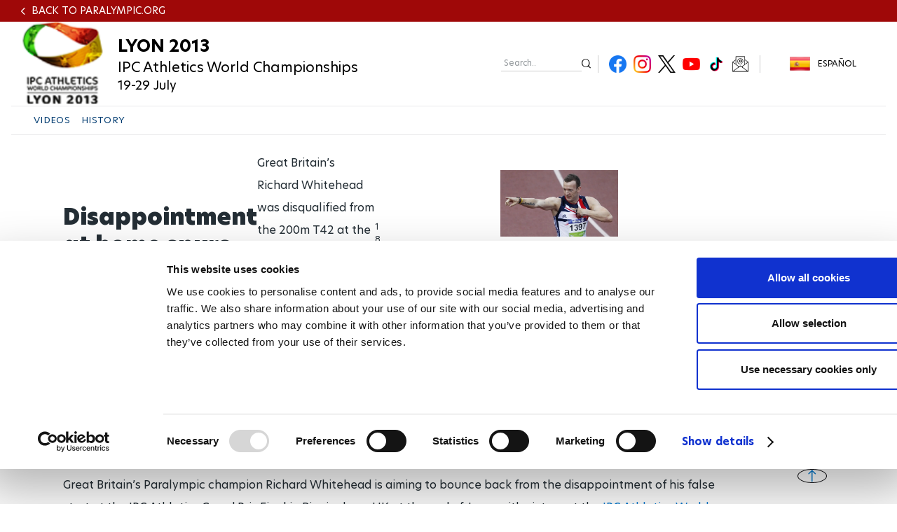

--- FILE ---
content_type: text/html; charset=UTF-8
request_url: https://www.paralympic.org/feature/disappointment-home-spurs-whitehead-lyon
body_size: 20646
content:

















<!DOCTYPE html>
<html lang="en" dir="ltr" prefix="content: http://purl.org/rss/1.0/modules/content/  dc: http://purl.org/dc/terms/  foaf: http://xmlns.com/foaf/0.1/  og: http://ogp.me/ns#  rdfs: http://www.w3.org/2000/01/rdf-schema#  schema: http://schema.org/  sioc: http://rdfs.org/sioc/ns#  sioct: http://rdfs.org/sioc/types#  skos: http://www.w3.org/2004/02/skos/core#  xsd: http://www.w3.org/2001/XMLSchema# ">
  <head>
  
    <!-- Google Consent Mode -->
    <script data-cookieconsent="ignore">
        window.dataLayer = window.dataLayer || [];
        function gtag() {
            dataLayer.push(arguments);
        }
        // GDPR-specific settings
        gtag('consent', 'default', {
            'ad_personalization': 'denied',
            'ad_storage': 'denied',
            'ad_user_data': 'denied',
            'analytics_storage': 'denied',
            'functionality_storage': 'denied',
            'personalization_storage': 'denied',
            'region': [
                'GB','AT','BE','BG','HR','CH','CY','CZ','DK','EE','FI','FR','DE','GR','HU','IE','IT','LV','LT','LU','MT','NL','PL','PT','RO','SK','SI','ES','SE','IS','LI','NO'
            ],
            'wait_for_update': 500,
        });
        // California settings
        gtag('consent', 'default', {
            'ad_personalization': 'granted',
            'ad_storage': 'denied',
            'ad_user_data': 'granted',
            'analytics_storage': 'granted',
            'functionality_storage': 'granted',
            'personalization_storage': 'granted',
            'security_storage': 'granted',
            'region': [
                'US-CA'
            ],
            'wait_for_update': 500,
        });
        // Default settings
        gtag('consent', 'default', {
            'ad_personalization': 'granted',
            'ad_storage': 'granted',
            'ad_user_data': 'granted',
            'analytics_storage': 'granted',
            'functionality_storage': 'granted',
            'personalization_storage': 'granted',
            'security_storage': 'granted',
            'wait_for_update': 500,
        });
        gtag('set', 'ads_data_redaction', true);
        gtag('set', 'url_passthrough', true);
    </script>
    <!-- End Google Consent Mode-->

  <script data-cookieconsent="ignore">(function(w,d,s,l,i){w[l]=w[l]||[];w[l].push({'gtm.start':
    new Date().getTime(),event:'gtm.js'});var f=d.getElementsByTagName(s)[0],
    j=d.createElement(s),dl=l!='dataLayer'?'&l='+l:'';j.async=true;j.src=
    'https://www.googletagmanager.com/gtm.js?id='+i+dl;f.parentNode.insertBefore(j,f);
    })(window,document,'script','dataLayer','GTM-T8PP8RKN');</script>

    <script id="Cookiebot" src="https://consent.cookiebot.com/uc.js" data-cbid="0dd98a29-c6b7-479b-9254-9102a5cbd85f" data-blockingmode="auto" type="text/javascript"></script>
    <script>
      document.addEventListener("DOMContentLoaded", function() {
          // Define the homepage URL (adjust this to your actual homepage URL)
          var homepageUrl = "https://www.paralympic.org/";

          // Get the current page URL
          var currentPageUrl = window.location.href;

          // Check if the current page is the homepage or homepage with query string
          if (currentPageUrl === homepageUrl || currentPageUrl.startsWith(homepageUrl + "?")) {
          } else {
              // On other pages, hide the <section> with the specific ID
              var specificSection = document.getElementById("block-mainipcworldwidepartners");
              var specificSectionIns = document.getElementById("block-institutionalpartners");
              if (specificSection) {
                  specificSection.style.display = "none";
              }

              if (specificSectionIns) {
                  specificSectionIns.style.display = "none";
              }
          }
      });
    </script>
    <meta charset="utf-8" />
<script type="text/plain" async src="https://www.googletagmanager.com/gtag/js?id=G-XXXXXXXXXX" data-cookieconsent="statistics"></script>
<script type="text/plain" data-cookieconsent="statistics">window.dataLayer = window.dataLayer || [];function gtag(){dataLayer.push(arguments)};gtag("js", new Date());// Set to the same value as the web property used on the site
var gaProperty = 'G-6TNCMVEHQ6';gtag("config", "G-XXXXXXXXXX", {"groups":"default","anonymize_ip":true,"allow_ad_personalization_signals":false});</script>
<link rel="canonical" href="https://www.paralympic.org/feature/disappointment-home-spurs-whitehead-lyon" />
<meta itemprop="name" content="Disappointment at home spurs Whitehead on into Lyon" />
<meta itemprop="description" content="Great Britain’s Richard Whitehead was disqualified from the 200m T42 at the IPC Athletics Grand Prix, but he is plotting his comeback at the World Champs." />
<meta itemprop="image" content="https://www.paralympic.org/sites/default/files/images/120624164928305_108276220.jpg" />
<meta property="og:site_name" content="International Paralympic Committee" />
<meta property="og:type" content="article" />
<meta property="og:url" content="https://www.paralympic.org/feature/disappointment-home-spurs-whitehead-lyon" />
<meta property="og:title" content="Disappointment at home spurs Whitehead on into Lyon" />
<meta property="og:description" content="Great Britain’s Richard Whitehead was disqualified from the 200m T42 at the IPC Athletics Grand Prix, but he is plotting his comeback at the World Champs." />
<meta property="og:image:url" content="https://www.paralympic.org/sites/default/files/images/120624164928305_108276220.jpg" />
<meta name="twitter:card" content="summary_large_image" />
<meta name="twitter:description" content="Great Britain’s Richard Whitehead was disqualified from the 200m T42 at the IPC Athletics Grand Prix, but he is plotting his comeback at the World Champs." />
<meta name="twitter:site" content="@Paralympics" />
<meta name="twitter:title" content="Disappointment at home spurs Whitehead on into Lyon" />
<meta name="twitter:creator" content="@Paralympics" />
<meta name="twitter:image:alt" content="Photo published by www.paralympic.org" />
<meta name="twitter:image" content="https://www.paralympic.org/sites/default/files/images/120624164928305_108276220.jpg" />
<meta name="twitter:player:width" content="507" />
<meta name="twitter:player:height" content="266" />
<meta name="Generator" content="Drupal 8 (https://www.drupal.org)" />
<meta name="MobileOptimized" content="width" />
<meta name="HandheldFriendly" content="true" />
<meta name="viewport" content="width=device-width, initial-scale=1.0" />
<script></script>
<script type="application/ld+json">{
    "@context": "https://schema.org",
    "@graph": [
        {
            "@type": "NewsArticle",
            "headline": "Disappointment at home spurs Whitehead on into Lyon",
            "name": "Disappointment at home spurs Whitehead on into Lyon",
            "description": "Great Britain’s Richard Whitehead was disqualified from the 200m T42 at the IPC Athletics Grand Prix, but he is plotting his comeback at the World Champs.",
            "image": {
                "@type": "ImageObject",
                "representativeOfPage": "True",
                "url": "https://www.paralympic.org/sites/default/files/images/120624164928305_108276220.jpg"
            },
            "datePublished": "2019-02-01T13:08:48+0100",
            "dateModified": "2019-02-01T13:08:48+0100",
            "author": {
                "@type": "Person",
                "name": "ipcadmin",
                "url": "https://www.paralympic.org/users/ipcadmin"
            },
            "publisher": {
                "@type": "Organization",
                "@id": "https://www.paralympic.org/feature/disappointment-home-spurs-whitehead-lyon",
                "name": "International Paralympic Committee",
                "url": "https://www.paralympic.org/feature/disappointment-home-spurs-whitehead-lyon",
                "logo": {
                    "@type": "ImageObject",
                    "url": "https://www.paralympic.org/sites/default/files/styles/header_logo/public/2019-10/IPC%20new%20logo%201.jpg?itok=EJB4CZ2R",
                    "width": "80",
                    "height": "80"
                }
            },
            "mainEntityOfPage": "https://www.paralympic.org/feature/disappointment-home-spurs-whitehead-lyon"
        }
    ]
}</script>
<meta name="twitter:card" content="summary_large_image" />
<meta name="twitter:player" content="https://www.youtube.com/embed/hNL7ZW-_U1E" />
<link rel="shortcut icon" href="/themes/custom/theme_builder/master_page_lyon_2013/favicon.ico" type="image/vnd.microsoft.icon" />
<link rel="revision" href="https://www.paralympic.org/feature/disappointment-home-spurs-whitehead-lyon" />

    <title>Disappointment at home spurs Whitehead on into Lyon</title>
    <link rel="stylesheet" media="all" href="/sites/default/files/css/css_Q2Pgq6dsZGwcHmPM94CXRsDoiqR1pdGKdkPa5z0NT1c.css" />
<link rel="stylesheet" media="all" href="/sites/default/files/css/css_GIsm80cQarinuyWrrq0TS3UVutbHGLlAQQ6kaOsW7Hk.css" />
<link rel="stylesheet" media="print" href="/sites/default/files/css/css_Z5jMg7P_bjcW9iUzujI7oaechMyxQTUqZhHJ_aYSq04.css" />
<link rel="stylesheet" media="all" href="/sites/default/files/css/css_ZtciaMu-FyerOmSCtk1jvieXMhSuFxkyZzlm-Pbe73o.css" />

    
<!--[if lte IE 8]>
<script src="/sites/default/files/js/js_VtafjXmRvoUgAzqzYTA3Wrjkx9wcWhjP0G4ZnnqRamA.js"></script>
<![endif]-->
<script src="https://connect.facebook.net/fr_FR/sdk.js#xfbml=1&amp;version=v3.2" defer async crossorigin="anonymous"></script>

    <meta name="facebook-domain-verification" content="nh6862aqfd0oqv27ifscuv5etx1ctm" />
    <meta name="google-adsense-account" content="ca-pub-9310705866692537">
    
   
  <script>
      document.addEventListener("DOMContentLoaded", function() {
         
	var raw = document.getElementById("raw-emotions");
      if( raw ){
      var imported = document.createElement('script');
      imported.src = 'https://doh2xi7kxy1sk.cloudfront.net/scripts/iframe_parent.js';
      document.body.append(imported);

      document.getElementById("raw-emotions").innerHTML = '<link rel="stylesheet" type="text/css" href="https://doh2xi7kxy1sk.cloudfront.net/styles/iframe_parent.css"><iframe id="phoria-iframe" src="https://raw-emotions.phoria.com.au" frameborder="0" allow="xr-spatial-tracking fullscreen vr clipboard-write" allowvr="yes" allowfullscreen="yes" ></iframe>';
      }

    });
     
  </script>

  <!-- Facebook SDK -->
  <div id="fb-root"></div>
  <script async defer crossorigin="anonymous" src="https://connect.facebook.net/en_US/sdk.js#xfbml=1&version=v17.0"></script>

  <!-- Twitter SDK -->
  <script async src="https://platform.twitter.com/widgets.js" charset="utf-8"></script>

  <!-- Instagram SDK -->
  <script async src="https://www.instagram.com/embed.js"></script>

  <!-- TikTok SDK -->
  <script async src="https://www.tiktok.com/embed.js"></script>

  </head>
  <body class="layout-no-sidebars path-node page-node-type-story new-site-body news-detail-page" id="page">
  
  <noscript><iframe src="https://www.googletagmanager.com/ns.html?id=GTM-T8PP8RKN"
  height="0" width="0" style="display:none;visibility:hidden"></iframe></noscript>

  <script type="text/javascript">
  window.onload = function() {


      var body = document.body;
      if (document.cookie.indexOf('contrast=high') != -1){
        console.log( document.cookie.indexOf('contrast=high') );
        body.classList.add("highcontrast");
        document.getElementById('contrast-input').checked = true;
        document.getElementById('contrast-input-mobile').checked = true;
        console.log( document.getElementById('contrast-input').checked );

      }else{
        body.classList.remove("highcontrast");
      }
  };
</script>
  <script type="text/javascript">
    var body = document.body;
    if (document.cookie.indexOf('fontsize-zoom=1') != -1){
      body.classList.add('zoom1');
    }else if (document.cookie.indexOf('fontsize-zoom=2') != -1){
      body.classList.add('zoom2'); 
    }else if (document.cookie.indexOf('fontsize-zoom=3') != -1){
      body.classList.add('zoom3');      
    }else{
      body.classList.remove('zoom1', 'zoom2', 'zoom3');
    }

    //if(homepage.classList.contains('path-frontpage')){
      //body.classList.add("beijing-front-page");
    //}

    const homepage = document.querySelector('.layout-no-sidebars');
    if(homepage.classList.contains('new-site-body')){

      var lastScrollTopBeijing = 0;

      // element should be replaced with the actual target element on which you have applied scroll, use window in case of no target element.
      window.addEventListener("scroll", function(){ 
         var st = window.pageYOffset || document.documentElement.scrollTop; 
         if (st > lastScrollTopBeijing){
            // downscroll code
            body.classList.add("header-fixed");
         } 
         if(st == 0){
            // upscroll code
            body.classList.remove("header-fixed");
         }
         lastScrollTopBeijing = st <= 0 ? 0 : st; // For Mobile or negative scrolling
      }, false);
    }
    
    const firstPath = window.location.pathname.split('/')[1];
    
    const firstPathLive = window.location.pathname.split('/')[1];

    const liveListingPath = window.location.pathname.split('/')[2];

    if(firstPath == 'tokyo-2020'){
      body.classList.add("default-tokyo-2020");
    }
	
    if(firstPath == 'raw-emotions'){
      body.classList.add("raw-emotions");
    }
    
    if(firstPath == 'beijing-2022' || liveListingPath == 'beijing-2022'){
      body.classList.add("default-beijing-2022");
      
      var lastScrollTopBeijing = 0;

      // element should be replaced with the actual target element on which you have applied scroll, use window in case of no target element.
      window.addEventListener("scroll", function(){ 
         var st = window.pageYOffset || document.documentElement.scrollTop; 
         if (st > lastScrollTopBeijing){
            // downscroll code
            body.classList.add("beijing-2022-scroll");
         } 
         if(st == 0){
            // upscroll code
            body.classList.remove("beijing-2022-scroll");
         }
	lastScrollTopBeijing = st <= 0 ? 0 : st;
      }, false);
    }
    
    const parasports = window.location.pathname.split('/')[1];
    const parasport = window.location.pathname.split('/')[1];
    const parasport_es_page = window.location.pathname.split('/')[2];
    if(parasports == 'para-sports' || parasport == 'para-sport' || parasport_es_page == 'para-sport'){
      body.classList.add("para-sports-page");
    }
    
    if(firstPath == 'features'){
      body.classList.add("features-page");
    }    
</script>

<script>
// Function to set up a countdown timer for an event
function setupCountdownTimer(eventId, targetDate) {
  // Update the countdown every second
  setInterval(function() {
    // Get the current date and time
    var now = new Date().getTime();

    // Calculate the time remaining
    var distance = targetDate - now;

    // Calculate days remaining
    var days = Math.floor(distance / (1000 * 60 * 60 * 24));

    // Get the countdown element
    var countdownElement = document.querySelector(`#${eventId} .value`);

    if (countdownElement) {
      // Update the countdown element
      countdownElement.textContent = days;

      // If the countdown reaches zero, set the value to zero
      if (distance < 0) {
        countdownElement.textContent = '0';
      }
    } 
  }, 1000);
}

// Set up countdown timers for each event
setupCountdownTimer('countdown-alps', new Date('2030-03-01T18:00:00').getTime());
setupCountdownTimer('countdown-milano', new Date('2026-03-06T18:00:00').getTime());
setupCountdownTimer('countdown-la', new Date('2028-08-15T18:00:00').getTime());

</script>

<!-- JavaScript -->

<script>
document.addEventListener("DOMContentLoaded", function() {
  const featureBtns = document.querySelectorAll('.feature-btn');
  const modal = document.querySelector('.waf-modal');

  if (modal) {
    const modalTitle = modal.querySelector('.modal-title');
    const modalText = modal.querySelector('.modal-text');
    const modalCloseBtn = modal.querySelector('.modal-close-btn');

    // Add click event listener to each feature button
    featureBtns.forEach(function(btn) {
      btn.addEventListener('click', function() {
        // Show the modal by setting its display style to "block"
        modal.style.display = 'flex';
        
        // Set modal content based on data attributes
        if (modalTitle) modalTitle.textContent = btn.getAttribute('data-title');
        if (modalText) modalText.textContent = btn.getAttribute('data-text');
      });
    });

    // Add click event listener to the modal close button
    if (modalCloseBtn) {
      modalCloseBtn.addEventListener('click', function() {
        // Hide the modal by setting its display style to "none"
        modal.style.display = 'none';
      });
    }

    // Add keydown event listener to close the modal on "Escape" key press
    document.addEventListener('keydown', function(event) {
      if (event.key === 'Escape') {
        // Hide the modal by setting its display style to "none"
        modal.style.display = 'none';
      }
    });
  }
});
</script>


<script>
document.addEventListener('DOMContentLoaded', function() {
  var modal = document.getElementById('annual-modal');
  var openModalBtn = document.getElementById('open-modal');
  var closeModalBtn = document.getElementById('close-modal');

  if (openModalBtn) {
    openModalBtn.addEventListener('click', function() {
      if (modal) {
        modal.style.display = 'flex';
      }
    });
  }

  if (closeModalBtn) {
    closeModalBtn.addEventListener('click', function() {
      if (modal) {
        modal.style.display = 'none';
      }
    });
  }

  document.addEventListener('keydown', function(event) {
    if (event.key === 'Escape' && modal) {
      modal.style.display = 'none';
    }
  });
});
</script>

<script>
document.addEventListener('DOMContentLoaded', function() {
  // Handle selection for sports
  const selectSportsElement = document.getElementById('select_sports_1');
  if (selectSportsElement) {
    selectSportsElement.addEventListener('click', function(e) {
      if (e.target.classList.contains('select-btn')) {
        document.getElementById('selected_sports_1').textContent = e.target.textContent;
        document.getElementById('selected_sports_1').dataset.value = e.target.getAttribute('data-value');
        e.target.closest('.waf-select-box').classList.remove('active');
        e.target.closest('.waf-select-box').querySelector('.select-open-btn').setAttribute('aria-expanded', 'false');
      }
    });
  }

  // Handle selection for country
  const selectCountryElement = document.getElementById('select_country_1');
  if (selectCountryElement) {
    selectCountryElement.addEventListener('click', function(e) {
      if (e.target.classList.contains('select-btn')) {
        document.getElementById('selected_country_1').textContent = e.target.textContent;
        document.getElementById('selected_country_1').dataset.value = e.target.getAttribute('data-value');
        e.target.closest('.waf-select-box').classList.remove('active');
        e.target.closest('.waf-select-box').querySelector('.select-open-btn').setAttribute('aria-expanded', 'false');
      }
    });
  }

  // Handle search button click
  const searchSubmitElement = document.getElementById('search_submit_1');
   if (searchSubmitElement) {
    searchSubmitElement.addEventListener('click', function() {
      const selectedSport = document.getElementById('selected_sports_1').dataset.value;
      const selectedCountry = document.getElementById('selected_country_1').dataset.value;
      const searchTerm = document.getElementById('input_search_1').value.trim();

      if (!selectedSport || !selectedCountry || !searchTerm) {
        alert('Please make sure all fields are filled in.');
        return;
      }
    
      const url = `https://www.globaldro.com/query2?userType=1&countryCode=${selectedCountry}&preferredLanguage=en&sport=${selectedSport}&searchTerm=${encodeURIComponent(searchTerm)}`;
      window.open(url, '_blank');
    });
   }
});
</script>
<script>
 document.addEventListener('DOMContentLoaded', function() {

  // Handle selection for sports filter 2
  const selectSports2Element = document.getElementById('select_sports_2');
  if (selectSports2Element) {
    selectSports2Element.addEventListener('click', function(e) {
      if (e.target.classList.contains('select-btn')) {
        document.getElementById('selected_sports_2').textContent = e.target.textContent;
        document.getElementById('selected_sports_2').dataset.value = e.target.getAttribute('data-value');
        e.target.closest('.waf-select-box').classList.remove('active');
        e.target.closest('.waf-select-box').querySelector('.select-open-btn').setAttribute('aria-expanded', 'false');
      }
    });
  }

  // Handle selection for country filter 2
    const selectCountry2Element = document.getElementById('select_country_2');
  if (selectCountry2Element) {
    selectCountry2Element.addEventListener('click', function(e) {
      if (e.target.classList.contains('select-btn')) {
        document.getElementById('selected_country_2').textContent = e.target.textContent;
        document.getElementById('selected_country_2').dataset.value = e.target.getAttribute('data-value');
        e.target.closest('.waf-select-box').classList.remove('active');
        e.target.closest('.waf-select-box').querySelector('.select-open-btn').setAttribute('aria-expanded', 'false');
      }
    });
  }

    // Handle search button click for filter 2
  const searchSubmit2Element = document.getElementById('search_submit_2');
  if (searchSubmit2Element) {
    searchSubmit2Element.addEventListener('click', function() {
      const selectedSport = document.getElementById('selected_sports_2').dataset.value;
      let selectedCountry = document.getElementById('selected_country_2').dataset.value;
      const searchTerm = document.getElementById('input_search_2').value.trim();


      if (!selectedSport || !searchTerm || !selectedCountry) {
        alert('Please make sure all fields are filled in.');
        return;
      }

      selectedCountry = 'US';


      const url = `https://www.globaldro.com/query2?userType=1&countryCode=${selectedCountry}&preferredLanguage=en&sport=${selectedSport}&searchTerm=${encodeURIComponent(searchTerm)}`;
      window.open(url, '_blank');
    });
  }
    
  });
</script>

<script>
document.addEventListener('DOMContentLoaded', function () {
    // Get all tab elements
    const tabs = document.querySelectorAll('.tabs .tab-name');
    const tabContainers = document.querySelectorAll('.tab-container-wrap');

    // Function to handle tab switching
    function switchTab() {
        // Remove the 'tab-active' class from all tabs
        tabs.forEach(tab => tab.classList.remove('tab-active'));

        // Add the 'tab-active' class to the clicked tab
        this.classList.add('tab-active');

        // Get the data attribute to identify the corresponding container
        const tabType = this.classList.contains('tab-paralympic') ? 'paralympic' : 'recognized';

        // Show the corresponding container and hide others
        tabContainers.forEach(container => {
            if (container.classList.contains(tabType)) {
                container.classList.add('tab-container-wrap-active');
            } else {
                container.classList.remove('tab-container-wrap-active');
            }
        });
    }

    // Add click event listeners to all tabs
    tabs.forEach(tab => {
        tab.addEventListener('click', switchTab);
    });
});

</script>
  <script type="text/plain" data-cookieconsent="statistics">
    !function(e,t,n,s,u,a){e.twq||(s=e.twq=function(){s.exe?s.exe.apply(s,arguments):s.queue.push(arguments);
    },s.version='1.1',s.queue=[],u=t.createElement(n),u.async=!0,u.src='//static.ads-twitter.com/uwt.js',
    a=t.getElementsByTagName(n)[0],a.parentNode.insertBefore(u,a))}(window,document,'script');
    // Insert Twitter Pixel ID and Standard Event data below
    twq('init','o4sr5');
    twq('track','PageView');
  </script>

  <script type="text/plain" data-cookieconsent="statistics">
		!function (w, d, t) {
		  w.TiktokAnalyticsObject=t;var ttq=w[t]=w[t]||[];ttq.methods=["page","track","identify","instances","debug","on","off","once","ready","alias","group","enableCookie","disableCookie"],ttq.setAndDefer=function(t,e){t[e]=function(){t.push([e].concat(Array.prototype.slice.call(arguments,0)))}};for(var i=0;i<ttq.methods.length;i++)ttq.setAndDefer(ttq,ttq.methods[i]);ttq.instance=function(t){for(var e=ttq._i[t]||[],n=0;n<ttq.methods.length;n++
)ttq.setAndDefer(e,ttq.methods[n]);return e},ttq.load=function(e,n){var i="https://analytics.tiktok.com/i18n/pixel/events.js";ttq._i=ttq._i||{},ttq._i[e]=[],ttq._i[e]._u=i,ttq._t=ttq._t||{},ttq._t[e]=+new Date,ttq._o=ttq._o||{},ttq._o[e]=n||{};n=document.createElement("script");n.type="text/javascript",n.async=!0,n.src=i+"?sdkid="+e+"&lib="+t;e=document.getElementsByTagName("script")[0];e.parentNode.insertBefore(n,e)};
		
		  ttq.load('CDH5F2RC77U1SIT04O4G');
		  ttq.page();
		}(window, document, 'ttq');
	</script>
        <div role="navigation" aria-label="skip-link">
        <a href="#main-content" class="visually-hidden focusable skip-link">
          Skip to main content
        </a>
    </div>
    
      <div class="dialog-off-canvas-main-canvas" data-off-canvas-main-canvas>
      <header class="content-header clearfix">
    <div class="layout-container">
		          <div class="clearfix region region-header">
    
					
<section id="block-headerlyon2013" class="block block-block-content block-block-contentbb612f63-54e4-4c1e-a4f5-39132b7f086e clearfix apes-header-block template1 template-event">
  
      
        <div class="layout-Container">
      <div class="header-back-url-container">
        <div class="header-back-url">
          
            <div class="field field--name-field-header-back-url field--type-link field--label-hidden field__item"><a href="/">Back to paralympic.org</a></div>
      
        </div>
      </div>
      <div class="header-site" style="background-image:url(/)">
        <div class="header-elements">
          <div class="logo-site test">
            <div class="content-logo-site">
              <a tabindex="0" href="/lyon-2013">
                <article aria-label="Lyon 2013 81*81 icon" class="media media--type-image media--view-mode-banner-original-image">
  
      
            <div class="field field--name-field-media-image field--type-image field--label-hidden field__item">    <img  src="/sites/default/files/images/130411161335403_Lyon-2013-81_81.png" width="81" height="81" alt="Lyon 2013 81*81 icon" title="Lyon 2013 81*81 icon" typeof="foaf:Image" />

</div>
      
  </article>

              </a>
            </div>
          </div>
          <div class="claim_web">
            <div class="event-logo">
              <span>
                                
            <div class="field field--name-field-header-slogan field--type-string field--label-hidden field__item">Lyon 2013</div>
      
              </span>
            </div>
            <div class="header_second_slogan_name">
              <span>
                                IPC Athletics World Championships
              </span>
            </div>
            <div class="header_second_slogan_date">
                            19-29 July
            </div>
          </div>
          <div class="top-menu">
            <div class="actions-top-menu">
                <div class="top-menu-first">
                      <div class="language">
                        		<div role="navigation" class="block block-language block-language-blocklanguage-interface">
	  
	  	  
	  		<div class="content">
		  <ul class="language-switcher-language-url"><li hreflang="en" data-drupal-link-system-path="node/75586" class="en is-active"><span><a href="/feature/disappointment-home-spurs-whitehead-lyon" class="language-link is-active" hreflang="en" data-drupal-link-system-path="node/75586">English</a></span></li><li hreflang="es" data-drupal-link-system-path="node/75586" class="es"><span><a href="/es/node/75586" class="language-link" hreflang="es" data-drupal-link-system-path="node/75586">Español</a></span></li></ul>
		</div>
	  	</div>

                      </div>                      
                      
                                            <!-- <div class="font-size">                          
                        <a href="#" class="bigger" title="#" tabindex="0"><span class="black" id="id_img_font_size_bigger" alt="" title="Bigger" src=""></span></a>
                        <a href="#" class="smaller" title="#" tabindex="0"><span class="black" id="id_img_font_size_smaller" alt="" title="Smaller" src=""></span></a>                      
                      </div> -->
                                            
                      
                                                                                  
                      
                      </div> 
                      <div class="top-menu-second">
                                           <div class="search">
                      <div role="search" class="block block-search container-inline">
  
    
      <div class="content container-inline">
      <form class="search-block-form search-form" data-drupal-selector="search-block-form" action="/search/node" method="get" id="search-block-form" accept-charset="UTF-8">
  <div class="js-form-item form-item js-form-type-search form-type-search js-form-item-keys form-item-keys form-no-label">
      <label for="edit-keys" class="visually-hidden">Search</label>
        <input title="Enter the terms you wish to search for." data-drupal-selector="edit-keys" type="search" id="edit-keys" name="keys" value="" size="15" maxlength="128" class="form-search" aria-label="input edit-keys" />

        </div>
<div data-drupal-selector="edit-actions" class="form-actions js-form-wrapper form-wrapper" id="edit-actions"><input class="search-form__submit button js-form-submit form-submit" data-drupal-selector="edit-submit" type="submit" id="edit-submit" value="Search" aria-label="input edit-submit" />
</div>

</form>

    </div>
  </div>

                    </div>
                                        <div class="social">
                      
            <div class="field field--name-field-header-social-menu field--type-apes-menu-field field--label-hidden field__item">
              <ul class="clearfix menu social">
                    <li class="social-item">

              <a href="https://www.facebook.com/paralympics" title="Facebook" target="_blank">
            <img  alt="Facebook icon" src="/sites/default/files/public%3A//menu_image/2021-06/FB.png" typeof="foaf:Image" />

          
          Facebook
        </a>
                  </li>
                <li class="social-item">

              <a href="https://www.instagram.com/Paralympics/" title="Instagram" target="_blank">
            <img  alt="Instagram icon" src="/sites/default/files/public%3A//menu_image/2021-06/Insta.png" typeof="foaf:Image" />

          
          Instagram
        </a>
                  </li>
                <li class="social-item">

              <a href="https://x.com/Paralympics" title="Twitter" target="_blank">
            <img  alt="Twitter icon" src="/sites/default/files/public%3A//menu_image/2023-11/Twitter-Logo%20%282%29.png" typeof="foaf:Image" />

          
          Twitter
        </a>
                  </li>
                <li class="social-item">

              <a href="https://www.youtube.com/user/ParalympicSportTV?sub_confirmation=1" title="Youtube" target="_blank">
            <img  alt="Youtube icon" src="/sites/default/files/public%3A//menu_image/2021-06/Youtube.png" typeof="foaf:Image" />

          
          Youtube
        </a>
                  </li>
                <li class="social-item">

              <a href="https://www.tiktok.com/@paralympics?lang=en" title="TikTok" target="_blank">
            <img  alt="TikTok icon" src="/sites/default/files/public%3A//menu_image/2021-07/tiktok.png" typeof="foaf:Image" />

          
          TikTok
        </a>
                  </li>
                <li class="social-item">

              <a href="https://www.paralympic.org/newsletter-subscribe" title="Newsletter Subscribe" target="_blank">
            <img  alt="Newsletter Subscribe icon" src="/sites/default/files/public%3A//menu_image/2023-11/300X300.png" typeof="foaf:Image" />

          
          Newsletter Subscribe
        </a>
                  </li>
        </ul>
  

</div>
      
                    </div>
                </div>            
              </div>
          </div>
        </div>
      </div>
      <div class="menu-header">
                <div class="header-menu-container-with-back">
                      
            <div class="field field--name-field-header-menu field--type-apes-menu-field field--label-hidden field__item">
<nav class="megamenu" aria-label="navigation megamenu">
  <button class="accessible-megamenu-toggle" aria-expanded="false" aria-pressed="false" aria-controls="accessible-megamenu-1539243849356-6">
    <span class="sr-only">Toggle Navigation</span>
    <span></span><span></span><span></span>
  </button>
  
  <div class="header-block-items">

      <div class="actions-mobile">
          <div class="language">
            		<div role="navigation" class="block block-language block-language-blocklanguage-interface">
	  
	  	  
	  		<div class="content">
		  <ul class="language-switcher-language-url"><li hreflang="en" data-drupal-link-system-path="node/75586" class="en is-active"><span><a href="/feature/disappointment-home-spurs-whitehead-lyon" class="language-link is-active" hreflang="en" data-drupal-link-system-path="node/75586">English</a></span></li><li hreflang="es" data-drupal-link-system-path="node/75586" class="es"><span><a href="/es/node/75586" class="language-link" hreflang="es" data-drupal-link-system-path="node/75586">Español</a></span></li></ul>
		</div>
	  	</div>

          </div>
                </div>

  </div>

            <ol class="clearfix menu accessible-megamenu js-accessible-megamenu nav-menu js-nav-menu">
        <li class="accessible-megamenu-top-nav-item nav-item">
          <div class="search sub-nav" role="region" aria-label="mobile search form" aria-expanded="false" aria-hidden="true">
            <form action="/search/node">
              <div class="content-search-header">
                <!-- input type="text" value="Search" -->
				<input placeholder="Search" title="Enter the terms you wish to search for." data-drupal-selector="edit-keys" type="search" id="edit-keys--2" name="keys" value="" maxlength="128">
				<input type="submit" class="visually-hidden"/>
                <i class="fas fa-search"></i>
              </div>
            </form>
          </div>
        </li>
                        <li  class="menu-item accessible-megamenu-top-nav-item nav-item"> 
          <h2><a href="/athletics/media-centre/videos" role="button" aria-expanded="false" tabindex="0" class="" id="accessible-megamenu-parent-1">VIDEOS <i class="" aria-hidden="true"></i></a></h2>
              </li>
                        <li  class="menu-item accessible-megamenu-top-nav-item nav-item"> 
          <h2><a href="https://www.paralympic.org/lyon-2013/history" role="button" aria-expanded="false" tabindex="0" class="" id="accessible-megamenu-parent-2">HISTORY <i class="" aria-hidden="true"></i></a></h2>
              </li>
        </ol>
  

</nav>


</div>
      
          </div>
        </div>
                                
<script type="application/ld+json">
                        
    

    
              
      
                                                                          {"@context":"http:\/\/schema.org","@type":"SportsEvent","name":"2013 IPC Athletics World Championships Lyon","alternateName":"IPC Athletics World Championships","image":{"@type":"ImageObject","representativeOfPage":"True","url":"https:\/\/www.paralympic.org\/\/sites\/default\/files\/images\/130411161335403_Lyon-2013-81_81.png"},"location":{"@type":"Place","name":"Lyon","address":{"@type":"PostalAddress","streetAddress":"Parilly"}},"startdate":"2013-07-19","enddate":"2013-07-28","organizer":{"@type":"SportsOrganization","telephone":"+49 228 2097200","faxNumber":"+49 228 2097209","email":"ipcathletics@paralympic.org"}}
</script>


              </div>
            </section>

	


  </div>
     </div>
  </header>
  
  <section class="main-content">
      <main class="page-content clearfix" role="main">
          <div class="region region-content">
    <div data-drupal-messages-fallback class="hidden"></div>
		<div id="block-master-page-lyon-2013-content" class="block block-system block-system-main-block">
	  
	  	  
	  		<div class="content">
		  
<article about="/feature/disappointment-home-spurs-whitehead-lyon" aria-label="story Disappointment at home spurs Whitehead on into Lyon" class="node node--type-story node--view-mode-full clearfix final-content-type-story">
  <header>
    
    
      </header>
  <div class="node__content clearfix waf-detail" id="main-content">
    <div class="top_story">
			          <h1 class="node-title"><span class="field field--name-title field--type-string field--label-hidden">Disappointment at home spurs Whitehead on into Lyon</span>
</h1>
      
	  					<span class="node_subtitle">Great Britain’s Richard Whitehead was disqualified from the 200m T42 at the IPC Athletics Grand Prix, but he is plotting his comeback at the World Champs.</span>
        	  			  <span class="node_contact_date">18 Jul 2013</span>
			                 		<div class="block block-social-media block-social-sharing-block">
	  
	  	  
	  		<div class="content">
		  
<div class="social-media-sharing">
      <ul class="">
              	      <li>
        <a target="_blank" class="facebook-share share" href="http://www.facebook.com/share.php?u=https://www.paralympic.org/feature/disappointment-home-spurs-whitehead-lyon&amp;title=Disappointment at home spurs Whitehead on into Lyon" title="Facebook">
                      <img alt="Facebook" src="https://www.paralympic.org/modules/contrib/social_media/icons/facebook_share.svg" />
                  </a>

      </li>
	 
          	      <li>
        <a target="_blank" class="twitter share" href="https://twitter.com/intent/tweet?url=https://www.paralympic.org/feature/disappointment-home-spurs-whitehead-lyon&amp;status=Disappointment at home spurs Whitehead on into Lyon+https://www.paralympic.org/feature/disappointment-home-spurs-whitehead-lyon" title="Twitter">
                      <img alt="Twitter" src="https://www.paralympic.org/modules/contrib/social_media/icons/twitter.svg" />
                  </a>

      </li>
	 
          	      <li>
        <a class="email share" href="mailto:?subject=IPC site Disappointment at home spurs Whitehead on into Lyon&amp;body=Check out this site https://www.paralympic.org/feature/disappointment-home-spurs-whitehead-lyon" title="Email">
                      <img alt="Email" src="https://www.paralympic.org/modules/contrib/social_media/icons/email.svg" />
                  </a>

      </li>
	 
        <li><a href="http://www.instagram.com/?url=https://www.paralympic.org/feature/disappointment-home-spurs-whitehead-lyon" target="_blank" tabindex="0"><img alt="Instagram" title="Instagram" src="/themes/custom/theme_builder/master_page_lyon_2013/images/social/instagram.png" /></a></li>
	    
  </ul>
</div>


		</div>
	  	</div>
  
	 
	  	  			  <article aria-label="Richard Whitehead Winner" class="media media--type-image media--view-mode-main-story">
  
      
  <div class="field field--name-field-media-image field--type-image field--label-visually_hidden">
    <div class="field__label visually-hidden">Imagen</div>
              <div class="field__item">    <picture>
    <source type="image/webp" srcset="/sites/default/files/styles/large_original/public/images/120624164928305_108276220.webp">
    <img src="/sites/default/files/styles/large_original/public/images/120624164928305_108276220.jpg?itok=q-xihJuB" width="1200" height="679" alt="Richard Whitehead Winner" title="Richard Whitehead Winner" typeof="foaf:Image" class="image-style-large-original" loading="lazy" />
  </source></picture>


</div>
          </div>

            <div class="clearfix text-formatted field field--name-field-image-caption field--type-text field--label-hidden field__item"><p>Great Britain's Richard Whitehead is the world-record holder in the 200m T42 sprint.</p>
</div>
      
  </article>

			  
	  		<span class="node_story_contact">By Lewis Wood-Thompson | For the IPC</span>
	  	</div>
    <div class="bottom_story">
	  	    
            <div class="clearfix text-formatted field field--name-field-story-body field--type-text-long field--label-hidden field__item"><blockquote><p>"I just need to work on my plan for my 200m and refine that and then deliver that performance. 24.38 is what I ran in London, and I am a lot better athlete than that, so we will see how it goes.”</p></blockquote><p>Great Britain’s Paralympic champion Richard Whitehead is aiming to bounce back from the disappointment of his false start at the IPC Athletics Grand Prix Final in Birmingham, UK at the end of June, with victory at the <a href="http://www.paralympic.org/lyon-2013" target="_blank">IPC Athletics World Championships</a> which begin on Friday (19 July).</p><p></p><p>The 36-year-old was met with rapturous applause from the crowds at Birmingham’s Alexander Stadium before jumping the gun, leading to his disqualification.</p><p></p><p>Whitehead’s absence from the race allowed Germany’s Paralympic 100m T42 champion Heinrich Popow to fire a warning shot at the Briton by storming to victory. </p><p></p><p>But despite the disappointment, Whitehead is looking to regain his focus and set his sights on retaining his world title in style.</p><p> </p><p>“It just happens really. The fact that it was a false start is disappointing. It’s unfortunate, but you have to move on,” he said.</p><p></p><p>“I am in great shape, really good shape and I thought that I would have run a good time.”</p><p></p><p>Whitehead set a new world record when he took 200m T42 gold in London last year, but he believes he is now capable of running even faster.</p><p></p><p>“[For Lyon] I just need to work on my plan for my 200m and refine that and then deliver that performance. 24.38 is what I ran in London, and I am a lot better athlete than that, so we will see how it goes.”</p><p> </p><p>Both Whitehead and Popow have been the standout competitors in the T42 sprints, but Popow – who chose to run his only 200m of the season so far in Birmingham because of the opportunity to race against the world record holder – believes the Briton will be hard to beat.</p><p></p><p>Speaking after Saturday’s race, he said: “Gold is reserved for Richard and then we have to fight. There is the problem for the left-sided amputees. The other way round I am 1.5 seconds faster than this way, because I can lean in the curve, and that is the reason I don’t like the 200m, it is hard to run.” </p><p></p><p>Much has been made of the rivalry between the two, but it is strictly friendly with both showing admiration for each other.</p><p></p><p>And despite his disappointment at not being able to race, Whitehead expressed his satisfaction at seeing his rival take victory at the Grand Prix Final. </p><p></p><p>“Heinrich is not a 200m runner; he is 100m specialist, so it was nice to see him win that race as he is a good guy. </p><p></p><p>“It was good to look from the sideline, when you are not running, to look and see a lot of guys running well and enjoying the applause when they cross the finish line.”</p><p></p><p>As well as dominating the field over 200m, Whitehead manages to balance that with training and competing in an altogether different event. The Nottingham-born para-athlete is a successful marathon runner. He goes by the twitter name @marathonchamp and took part in the London Marathon back in April.</p><p></p><p>Striving to compete in two events can be challenging, but Whitehead seems to make it look easy. He attributes the work of his coaches to ensuring he remains in top-condition for both disciplines.</p><p></p><p>“My coaching team around me are very dynamic and that works for me,” he said. </p><p> </p><p>“It is important to have a dynamic team around you to provide you with that kind of support; you just have to work hard.”</p><p></p><p>The 2013 IPC Athletics Championships begin from 19-28 July in Lyon, France. 1,100 athletes from nearly 100 countries will compete in the biggest gathering of international athletes since London 2012.</p><h2><span>Related Images</span></h2><div data-embed-button="image" data-entity-embed-display="view_mode:media.related_images" data-entity-type="media" data-entity-uuid="2e6710ca-82eb-42fc-9275-35cbac61c3f3" class="align-left embedded-entity" data-langcode="en"><article aria-label="Heinrich Popow" class="media media--type-image media--view-mode-related-images">
  
      
  <div class="field field--name-field-media-image field--type-image field--label-visually_hidden">
    <div class="field__label visually-hidden">Imagen</div>
              <div class="field__item">    <picture>
    <source type="image/webp" srcset="/sites/default/files/styles/medium/public/images/130228094109008_151496601_0.webp">
    <img src="/sites/default/files/styles/medium/public/images/130228094109008_151496601_0.JPG?itok=07gRfk1g" width="220" height="146" alt="A picture of a man on a podium with a medal around his neck" title="Heinrich Popow" typeof="foaf:Image" class="image-style-medium" loading="lazy" />
  </source></picture>


</div>
          </div>

  <div class="clearfix text-formatted field field--name-field-image-caption field--type-text field--label-visually_hidden">
    <div class="field__label visually-hidden">Caption</div>
              <div class="field__item"><p>Gold medalist Heinrich Popow of Germany poses on the podium during the medal ceremony for the Men's 100m T42 Final at the London 2012 Paralympic Games</p>
</div>
          </div>

  </article>
</div>
<h2><span>Related Videos</span></h2><div data-embed-button="video_content" data-entity-embed-display="view_mode:node.related_videos" data-entity-type="node" data-entity-uuid="b962d755-9991-4d08-baa1-9f0674cd294e" class="align-left embedded-entity" data-langcode="en">
<article about="/video/watch-live-2013-ipc-athletics-world-championships-lyon" aria-label="video Watch LIVE: 2013 IPC Athletics World Championships Lyon" class="node node--type-video node--promoted node--view-mode-related-videos clearfix">
  <header>
    
          <h2 class="node__title">
        <span class="field field--name-title field--type-string field--label-hidden">Watch LIVE: 2013 IPC Athletics World Championships Lyon</span>

      </h2>
        
      </header>
  <div class="node__content clearfix">
    
            <div class="field field--name-field-video-media field--type-entity-reference field--label-hidden field__item"><article aria-label="Watch LIVE: 2013 IPC Athletics World Championships Lyon" class="media media--type-video media--view-mode-video">
  
      

    
          <div class="field field--name-field-media-oembed-video-1 field--type-string field--label-hidden field__item">
                                                  
                
        

        <div class="cookiePostembed">
        <iframe data-cookieconsent="statistics marketing" src="/media/oembed?url=https%3A//www.youtube.com/watch%3Fv%3DhNL7ZW-_U1E&amp;max_width=0&amp;max_height=0&amp;hash=dqE0hjL0jyZ6x9OnOKNY5X0kR2b1jogbA-bJGivGHqM" data-cookieblock-src="/media/oembed?url=https%3A//www.youtube.com/watch%3Fv%3DhNL7ZW-_U1E&amp;max_width=0&amp;max_height=0&amp;hash=dqE0hjL0jyZ6x9OnOKNY5X0kR2b1jogbA-bJGivGHqM" frameborder="0" scrolling="no" data-url="/media/oembed?url=https%3A//www.youtube.com/watch%3Fv%3DhNL7ZW-_U1E&amp;max_width=0&amp;max_height=0&amp;hash=dqE0hjL0jyZ6x9OnOKNY5X0kR2b1jogbA-bJGivGHqM" allowtransparency="" width="200" height="113" class="media-oembed-content lazyload" title="Watch LIVE: 2013 IPC Athletics World Championships Lyon"></iframe>

        </div>
                                  <div class="cookieconsent-optout-marketing">
  <div class="article-section article-social-youtube">
    <div class="article-body">
        <div class="article-img">
            <div class="img-box">
                
                                
                <img src="https://i.ytimg.com/vi/hNL7ZW-_U1E/hqdefault.jpg" alt="Watch LIVE: 2013 IPC Athletics World Championships Lyon" />

                
            </div>
        </div>
        <div class="article-content">
            <div class="article-title">
            <span class="txt-wrap">
              <a href="javascript:Cookiebot.renew()">
                              <span class="txt-clickhere">Click here</span> and change your settings to allow
                <span class="txt-bold">marketing</span> cookies to view this content
                            </a>
            </span>    
            </div>
        </div>
    </div>
  </div>
 </div> 
                  </div>
      
  </article>
</div>
      
  </div>
</article>
</div>
</div>
      
	  
	            

	  		<div class="related-topics">
			<h2>Related Topics</h2>
            <div class="content-tags">
								  						<a href="/related/stories/2470/2013 IPC Athletics World Championships">
						<div class="tag">2013 IPC Athletics World Championships</div>
					</a>
								  						<a href="/related/stories/3112/Athletics">
						<div class="tag">Athletics</div>
					</a>
				            </div>
		</div>
	  
	      </div>
  </div>
</article>

<div class="layout layout--fullcol">
	<div class="layout__region layout__region--first">
		<div class="waf-component waf-listing waf-theme-blue waf-related-listing">
			<div class="layout-wrapper">
				<div class="waf-head">
					<h2 class="title">Related Stories</h2>
					<a href="/news" class="head-anchor" title="More">
						<span class="btn-text">View More</span>
					</a>
				</div>
				<div class="waf-body">
					<div class="preview-swiper swiper">
						<div class="article-list swiper-wrapper">
														
<article about="/news/oliveira-excited-leeper-rivalry-lyon-2013" aria-label="story Oliveira excited by Leeper rivalry at Lyon 2013" class="node node--type-story node--view-mode-apes-latest-content-template1 clearfix article-item swiper-slide">
	<div class="article-wrap">
		<div class="article-thumbnail">
			<figure class="img-box" role="none">
																																																	<picture>
							<source type="image/webp" srcset="/sites/default/files/styles/image_crop_3_4_800_1067/public/images/130716114937782_2013_07_09-World-records-amputee-sprinting-infographics-MT43_0.webp?itok=eBThXnGQ">
							<img loading="lazy" src="/sites/default/files/styles/image_crop_3_4_800_1067/public/images/130716114937782_2013_07_09-World-records-amputee-sprinting-infographics-MT43_0.jpg?itok=eBThXnGQ" alt="Men's 100m T43 World Records infographic" importance="low" />
						</source></picture>
												</figure>
		</div>
		<div class="article-content">
							<div class="article-meta">
					<span class="meta meta-category">2013 IPC Athletics World Championships</span>
				</div>
			
													
			<a href="/news/oliveira-excited-leeper-rivalry-lyon-2013" title="Oliveira excited by Leeper rivalry at Lyon 2013">
				<h3 class="article-title">
					Oliveira excited by Leeper rivalry at Lyon 2013
				</h3>
			</a>
		</div>
	</div>
</article>

														
<article about="/news/lyon-2013-be-biggest-world-championships-date" aria-label="story Lyon 2013 to be biggest World Championships to date" class="node node--type-story node--view-mode-apes-latest-content-template1 clearfix article-item swiper-slide">
	<div class="article-wrap">
		<div class="article-thumbnail">
			<figure class="img-box" role="none">
																																																	<picture>
							<source type="image/webp" srcset="/sites/default/files/styles/image_crop_3_4_800_1067/public/images/130712111941349_Marlou%2Bvan%2BRhijn.webp?itok=GUe5eH03">
							<img loading="lazy" src="/sites/default/files/styles/image_crop_3_4_800_1067/public/images/130712111941349_Marlou%2Bvan%2BRhijn.JPG?itok=GUe5eH03" alt="Marlou Van Rhijn of Netherlands at the London 2012 Paralympic Games" importance="low" />
						</source></picture>
												</figure>
		</div>
		<div class="article-content">
							<div class="article-meta">
					<span class="meta meta-category">2013 IPC Athletics World Championships</span>
				</div>
			
													
			<a href="/news/lyon-2013-be-biggest-world-championships-date" title="Lyon 2013 to be biggest World Championships to date">
				<h3 class="article-title">
					Lyon 2013 to be biggest World Championships to date
				</h3>
			</a>
		</div>
	</div>
</article>

														
<article about="/news/popow-sends-reardon-warning-shot-100m-world-record" aria-label="story Popow sends Reardon warning shot with 100m world record" class="node node--type-story node--view-mode-apes-latest-content-template1 clearfix article-item swiper-slide">
	<div class="article-wrap">
		<div class="article-thumbnail">
			<figure class="img-box" role="none">
																																																	<picture>
							<source type="image/webp" srcset="/sites/default/files/styles/image_crop_3_4_800_1067/public/images/130212145431891_151465165_0.webp?itok=V1Qn5-f8">
							<img loading="lazy" src="/sites/default/files/styles/image_crop_3_4_800_1067/public/images/130212145431891_151465165_0.JPG?itok=V1Qn5-f8" alt="A picture of men running on a track" importance="low" />
						</source></picture>
												</figure>
		</div>
		<div class="article-content">
							<div class="article-meta">
					<span class="meta meta-category">2013 IPC Athletics World Championships</span>
				</div>
			
													
			<a href="/news/popow-sends-reardon-warning-shot-100m-world-record" title="Popow sends Reardon warning shot with 100m world record">
				<h3 class="article-title">
					Popow sends Reardon warning shot with 100m world record
				</h3>
			</a>
		</div>
	</div>
</article>

														
<article about="/feature/heinrich-popow-mind-games-scott-reardon" aria-label="story Heinrich Popow: Mind games with Scott Reardon" class="node node--type-story node--view-mode-apes-latest-content-template1 clearfix article-item swiper-slide">
	<div class="article-wrap">
		<div class="article-thumbnail">
			<figure class="img-box" role="none">
																																																	<picture>
							<source type="image/webp" srcset="/sites/default/files/styles/image_crop_3_4_800_1067/public/images/120908021916976_popow_0.webp?itok=TI0EqEB7">
							<img loading="lazy" src="/sites/default/files/styles/image_crop_3_4_800_1067/public/images/120908021916976_popow_0.jpg?itok=TI0EqEB7" alt="Heinrich Popow" importance="low" />
						</source></picture>
												</figure>
		</div>
		<div class="article-content">
							<div class="article-meta">
					<span class="meta meta-category">Athletics</span>
				</div>
			
													
			<a href="/feature/heinrich-popow-mind-games-scott-reardon" title="Heinrich Popow: Mind games with Scott Reardon">
				<h3 class="article-title">
					Heinrich Popow: Mind games with Scott Reardon
				</h3>
			</a>
		</div>
	</div>
</article>

													</div>
						<div class="swiper-button swiper-button-prev"></div>
						<div class="swiper-button swiper-button-next"></div>
					</div>
				</div>
			</div>
		</div>
	</div>
</div>

		</div>
	  	</div>

  </div>

      </main>
  </section>

  <footer class="content-footer">
    <div class="layout-container">
      <div class="footer-first">
        
      </div>
      <div class="footer-second">
        
      </div>
    </div>
    <div class="layout-container">
      <div class="footer-main">
          <div class="region region-footer-fifth">
    	
						<section id="block-master-page-lyon-2013-mainipcfooter" class="block block-block-content block-block-contentba1240d2-d10b-4571-9265-3f46d73aa8d5 clearfix apes-footer template1">
	
		
																																						
		<div class="footer-middle-wrap">
			<div class="footer-section-wrap">
				<div class="footer-logo">
					<a href="/" title="International Paralympic Committee Logo" class="footer-logo-link">
						<img src="/sites/default/files/2024-08/international-white-logo.png" alt="International Paralympic Committee Logo" class="image" loading='lazy'/>
					</a>
					<!-- Add below if link not needed on logo -->
					<!-- <img src="/static-assets/images/client/ipc-logo-white.svg?v=" alt="IPC logo" class="image"/> -->
				</div>
				<div class="footer-middle-content">
					<h3 class="title">Official Website of the Paralympic Movement</h3>
					<address class="address">
						<a href="https://www.google.com/maps/place/50%C2%B043&#039;13.4%22N+7%C2%B007&#039;15.7%22E/@50.7203883,7.118446,17z/data=!3m1!4b1!4m4!3m3!8m2!3d50.7203883!4d7.1210209?entry=ttu" class="address-link" target="_blank" title="Our Address">
							Dahlmannstraße 2, 53113 Bonn, Germany
						</a>
					</address>
					<ul class="contact-list">
						<li class="contact-item">
							<a href="mailto:info@paralympic.org" class="contact-text" title="Telephone">info@paralympic.org</a>
						</li>
						<li class="contact-item">
							<a href="tel:+49-228-2097-200" class="contact-text" title="Telephone">+49-228-2097-200</a>
						</li>
						<li class="contact-item">
							<a href="tel:+49-228-2097-209" class="contact-text" title="Fax number">+49-228-2097-209</a>
						</li>
					</ul>
				</div>
				<div class="footer-social-wrap">
					<ul class="social-list" role="navigation">
						<li class="social-item social-item-facebook">
							<a href="https://www.facebook.com/paralympics" class="social-link" title="Facebook" target="_blank">
								<span class="social-text">Facebook</span>
							</a>
						</li>
						<li class="social-item social-item-instagram">
							<a href="https://www.instagram.com/Paralympics/" class="social-link" title="Instagram" target="_blank">
								<span class="social-text">Instagram</span>
							</a>
						</li>
						<li class="social-item social-item-twitter">
							<a href="https://twitter.com/Paralympics" class="social-link" title="Twitter" target="_blank">
								<span class="social-text">Twitter</span>
							</a>
						</li>
						<li class="social-item social-item-youtube">
							<a href="https://www.youtube.com/user/ParalympicSportTV" class="social-link" title="Youtube" target="_blank">
								<span class="social-text">Youtube</span>
							</a>
						</li>
						<li class="social-item social-item-tiktok">
							<a href="https://www.tiktok.com/@paralympics?lang=en" target="_blank" class="social-link" title="Tiktok">
								<span class="social-text">Tiktok</span>
							</a>
						</li>
					</ul>
				</div>
			</div>
		</div>
		<div class="footer-bottom-wrap">
			<div class="footer-section-wrap">
									<ul class="nav-list" role="navigation">
																											<li class="nav-item">
								<a href="/ipc" class="nav-item-link" title="About the IPC" target="_blank">
									<span class="nav-item-text">About the IPC</span>
								</a>
							</li>
																											<li class="nav-item">
								<a href="/media-office" class="nav-item-link" title="Media" target="_blank">
									<span class="nav-item-text">Media</span>
								</a>
							</li>
																											<li class="nav-item">
								<a href="/imprint" class="nav-item-link" title="Imprint" target="_blank">
									<span class="nav-item-text">Imprint</span>
								</a>
							</li>
																											<li class="nav-item">
								<a href="/privacy-policy" class="nav-item-link" title="Privacy Policy &amp; Terms and Conditions" target="_blank">
									<span class="nav-item-text">Privacy Policy &amp; Terms and Conditions</span>
								</a>
							</li>
																											<li class="nav-item">
								<a href="/cookie-declaration" class="nav-item-link" title="Cookie Declaration" target="_blank">
									<span class="nav-item-text">Cookie Declaration</span>
								</a>
							</li>
																											<li class="nav-item">
								<a href="/careers" class="nav-item-link" title="Careers" target="_blank">
									<span class="nav-item-text">Careers</span>
								</a>
							</li>
											</ul>
							</div>
		</div>
		<div class="footer-common-wrap">
			<div class="scroll-top">
				<a href="#" class="scroll-top-btn" title="Go to top of page" role="button" aria-label="Go to top of page"></a>
			</div>
			<div class="accessibility-wrap">
				<a href="#" class="accessibility-link" title="Go to header" aria-label="Go to header" role="button">Go to header</a>
				<a href="#" class="accessibility-link" title="Go to page content" aria-label="Go to page content" role="button">Go to page content</a>
				<a href="#si-footer" class="accessibility-link" title="Go to footer" aria-label="Go to footer" role="button">Go to footer</a>
			</div>
		</div>

	</section>

	


  </div>

      </div>
    </div>
  </footer>

  </div>

    
    <script type="application/json" data-drupal-selector="drupal-settings-json">{"path":{"baseUrl":"\/","scriptPath":null,"pathPrefix":"","currentPath":"node\/75586","currentPathIsAdmin":false,"isFront":false,"currentLanguage":"en"},"pluralDelimiter":"\u0003","suppressDeprecationErrors":true,"apes_google_analytics":{"code":null},"google_analytics":{"account":"G-XXXXXXXXXX","trackOutbound":true,"trackMailto":true,"trackDownload":true,"trackDownloadExtensions":"7z|aac|arc|arj|asf|asx|avi|bin|csv|doc(x|m)?|dot(x|m)?|exe|flv|gif|gz|gzip|hqx|jar|jpe?g|js|mp(2|3|4|e?g)|mov(ie)?|msi|msp|pdf|phps|png|ppt(x|m)?|pot(x|m)?|pps(x|m)?|ppam|sld(x|m)?|thmx|qtm?|ra(m|r)?|sea|sit|tar|tgz|torrent|txt|wav|wma|wmv|wpd|xls(x|m|b)?|xlt(x|m)|xlam|xml|z|zip","trackDomainMode":1},"statistics":{"data":{"nid":"75586"},"url":"\/core\/modules\/statistics\/statistics.php"},"ajaxTrustedUrl":{"\/search\/node":true},"languageswitcher":{"active_language":"en"},"user":{"uid":0,"permissionsHash":"0359d056b106f412e9986a2101afe3b11a35338df08a3a7b4dfebac637e9d251"}}</script>
<script src="/sites/default/files/js/js_BZNsmom6hD5MdsQPs604zvJimS4dDNOmmLX5mEsDljc.js"></script>
<script src="/modules/custom/apes_google_analytics/js/tracking_code.js?v=1.x" type="text/plain" data-cookieconsent="statistics"></script>
<script src="/sites/default/files/js/js_EPHIIjESNKLB3JOCiNscV_aAnqg324onS18Rfrj9GZY.js"></script>
<script src="/themes/custom/apes_front_theme/js/custom.js?t99ne2" data-cookieconsent="ignore"></script>
<script src="/themes/custom/apes_front_theme/js/swiper.js?t99ne2" data-cookieconsent="ignore"></script>
<script src="/themes/custom/apes_front_theme/js/main.js?t99ne2" data-cookieconsent="ignore"></script>
<script src="/themes/custom/apes_front_theme/js/custom_search.js?t99ne2" data-cookieconsent="ignore"></script>
<script src="/themes/custom/apes_front_theme/js/custom_tab.js?t99ne2" data-cookieconsent="ignore"></script>
<script src="/themes/custom/apes_front_theme/js/youtube_live.js?t99ne2" data-cookieconsent="ignore"></script>
<script src="/themes/custom/apes_front_theme/js/highlighted_videos_content.js?t99ne2" data-cookieconsent="ignore"></script>
<script src="/themes/custom/apes_front_theme/js/top_videos_content.js?t99ne2" data-cookieconsent="ignore"></script>
<script src="/themes/custom/apes_front_theme/js/languageswitcher/languageswitcher.js?t99ne2" data-cookieconsent="ignore"></script>
<script src="/sites/default/files/js/js__VQyS_75dMWX228MDsPUu0YvzMVFgltGOaCFQRhXxDY.js"></script>

    <script type="text/plain" data-cookieconsent="statistics marketing">(function(){var s = document.createElement("script");s.setAttribute("data-account","auFeha0CUz");s.setAttribute("src","https://cdn.userway.org/widget.js");document.body.appendChild(s);})();</script><noscript>Enable JavaScript to ensure <a href="https://userway.org">website accessibility</a></noscript>

      
        
	<script>
	const homeclass = document.querySelector('.layout-no-sidebars');
  
  let isFrontPage = document.querySelector('body').matches('.layout-no-sidebars.path-frontpage');

  let stickyBlockExist = document.getElementById("sticky_tokyo_block");

    if(homeclass.classList.contains('path-frontpage')){

    }else{
      
      if(stickyBlockExist){
        document.getElementById("sticky_tokyo_block").style.display = "none";
      }

    }
    
    let isParaSportsPage = document.querySelector('body').matches('.layout-no-sidebars.para-sports-page');
    if(isParaSportsPage){  
      const buttonRight = document.getElementById('right_arrow');
      const buttonLeft = document.getElementById('left_arrow');
      
      var listWrapCount = document.querySelectorAll('#list_wrap .list-item').length;
      var leftArrow = document.getElementById('left_arrow');
      var rightArrow = document.getElementById('right_arrow');

      if(listWrapCount <= 3){
        leftArrow.classList.add("arrow-disabled");
        rightArrow.classList.add("arrow-disabled");
      }else{
        leftArrow.classList.add("arrow-disabled");
        rightArrow.classList.remove("arrow-disabled");
        buttonRight.onclick = function () {
          document.getElementById('list_wrap').style.left = "-1085px";
          leftArrow.classList.remove("arrow-disabled");
          rightArrow.classList.add("arrow-disabled");
        };
        buttonLeft.onclick = function () {
          document.getElementById('list_wrap').style.left = "0px";
          leftArrow.classList.add("arrow-disabled");
          rightArrow.classList.remove("arrow-disabled");
        };
      }
    }    
    </script>

    <script>

      let isBeijingPage = document.querySelector('body').matches('.layout-no-sidebars.default-beijing-2022');
      let snowflakesExist = document.getElementById("snowflakes_id");

      if(!isBeijingPage){
        if(snowflakesExist){
          document.getElementById("snowflakes_id").style.display = "none";
        }
      }

      let beijingPageIdExist = document.getElementById("beijing_2022_pageid");

      if(beijingPageIdExist){
        body.classList.add("default-beijing-2022");

        // element should be replaced with the actual target element on which you have applied scroll, use window in case of no target element.
        window.addEventListener("scroll", function(){ 
           var st_ = window.pageYOffset || document.documentElement.scrollTop; 
           if (st_ > lastScrollTopBeijing){
              // downscroll code
              body.classList.add("beijing-2022-scroll");
           } 
           if(st_ == 0){
              // upscroll code
              body.classList.remove("beijing-2022-scroll");
           }
           lastScrollTopBeijing = st_ <= 0 ? 0 : st_; // For Mobile or negative scrolling
        }, false);
      }

	let isLivePage = document.querySelector('body').matches('.layout-no-sidebars.path-beijing-live-updates');
      if(isLivePage){
        [].forEach.call(document.querySelectorAll('.node__meta'), function (el) {
          el.style.display = 'none';
        });
      }
      
    const searchInput = document.getElementById("edit-keys");
    if (searchInput) {
        searchInput.placeholder = "Search..";
    } 
    
    </script>
    <script>
if (window.location.href === "https://www.paralympic.org/para-sport/citi-volunteer-award-poll") 
{
    // Find the element with id "block-mainipcheader"
    const mainipcheader = document.getElementById("block-mainipcheader");
    const mainipcfooter = document.getElementById("block-mainipcworldwidepartners");
    const mainipcsecondfooter = document.getElementById("block-institutionalpartners");
    const mainipcfifthfooter = document.getElementById("block-mainipcfooter");
    // Check if the element exists before proceeding
    if (mainipcheader) {
        // Define the new HTML markup
        const newMarkup = `
        <section id="block-parasportsheader" class="block block-block-content block-block-content612c13ab-32f4-4b38-bdc2-6d2ccb8b90aa clearfix apes-header-block template1 world-para-sport"> <div class="layout-Container"> <div class="header-back-url-container"> <div class="header-back-url"> </div> </div> <div class="header-site" style="background-image:url(/)"> <div class="header-elements"> <div class="logo-site test"> <div class="content-logo-site"> <a tabindex="0" href="/para-sport"> <article aria-label="Para Sports Logo" class="media media--type-image media--view-mode-logo-header"> <div class="field field--name-field-media-image field--type-image field--label-visually_hidden"> <div class="field__label visually-hidden">Imagen</div> <div class="field__item"> <img src="/sites/default/files/styles/header_logo/public/2022-01/ParaSports-Logo-01.png?itok=Aivgf-sr" width="603" height="100" alt="Para Sports Logo" typeof="foaf:Image" class="image-style-header-logo lazyload" data-uw-rm-ima-original="para sports logo"></div> </div> </article> </a> </div> </div> <div class="menu-header"> <div class="header-menu-container"> <div class="field field--name-field-header-menu field--type-apes-menu-field field--label-hidden field__item"><nav class="megamenu" aria-label="navigation megamenu" role="navigation"> <button class="accessible-megamenu-toggle" aria-expanded="false" aria-pressed="false" aria-controls="accessible-megamenu-1693571189596-1"> <span class="sr-only">Toggle Navigation</span> <span></span><span></span><span></span> </button> <div class="header-block-items"> <div class="actions-mobile"> <div class="language"> <div role="navigation" class="block block-language block-language-blocklanguage-interface" aria-label="language-blocklanguage-interface"> <div class="content"> <ul class="language-switcher-language-url"><li hreflang="en" data-drupal-link-system-path="system/403" class="en is-active"><span><a href="/system/403" class="language-link" hreflang="en" data-drupal-link-system-path="system/403">English</a></span></li><li hreflang="es" data-drupal-link-system-path="system/403" class="es"><span><a href="/es/system/403" class="language-link" hreflang="es" data-drupal-link-system-path="system/403">Español</a></span></li></ul></div> </div> </div> </div> </div> <ol class="clearfix menu accessible-megamenu js-accessible-megamenu nav-menu js-nav-menu" id="accessible-megamenu-1693571189596-1"> <li class="accessible-megamenu-top-nav-item nav-item"> <div class="search sub-nav" role="region" aria-label="mobile search form" aria-expanded="false" aria-hidden="true" id="accessible-megamenu-1693571189597-3"> <form action="/search/node"> <div class="content-search-header"> <!-- input type="text" value="Search" --><input placeholder="Search" title="Enter the terms you wish to search for." data-drupal-selector="edit-keys" type="search" id="edit-keys--2" name="keys" value="" maxlength="128" aria-label="search" data-uw-rm-form="fx"><input type="submit" class="visually-hidden" aria-label="submit" data-uw-rm-empty-ctrl=""> <i class="fas fa-search"></i> </div> </form> </div> </li> <li class="menu-item accessible-megamenu-top-nav-item nav-item"> <h2 id="accessible-megamenu-1693571189598-4" role="region" aria-expanded="false" aria-hidden="true" class="sub-nav" aria-labelledby="accessible-megamenu-parent-1"><a href="/para-sport" role="button" aria-expanded="false" tabindex="0" class="" id="accessible-megamenu-parent-1" aria-controls="accessible-megamenu-1693571189598-4">HOME <i class="" aria-hidden="true"></i></a></h2> </li> <li class="menu-item accessible-megamenu-top-nav-item nav-item"> <h2 id="accessible-megamenu-1693571189599-5" role="region" aria-expanded="false" aria-hidden="true" class="sub-nav" aria-labelledby="accessible-megamenu-parent-2"><a href="/para-sport/about" role="button" aria-expanded="false" tabindex="0" class="" id="accessible-megamenu-parent-2" aria-controls="accessible-megamenu-1693571189599-5">About <i class="" aria-hidden="true"></i></a></h2> </li> <li class="menu-item accessible-megamenu-top-nav-item nav-item"> <h2 id="accessible-megamenu-1693571189599-6" role="region" aria-expanded="false" aria-hidden="true" class="sub-nav" aria-labelledby="accessible-megamenu-parent-3"><a href="/para-sport/news" role="button" aria-expanded="false" tabindex="0" class="" id="accessible-megamenu-parent-3" aria-controls="accessible-megamenu-1693571189599-6">News <i class="" aria-hidden="true"></i></a></h2> </li> <li class="menu-item accessible-megamenu-top-nav-item nav-item"> <h2 id="accessible-megamenu-1693571189599-7" role="region" aria-expanded="false" aria-hidden="true" class="sub-nav" aria-labelledby="accessible-megamenu-parent-4"><a href="/para-sport/partners/citi" role="button" aria-expanded="false" tabindex="0" class="" id="accessible-megamenu-parent-4" aria-controls="accessible-megamenu-1693571189599-7">Partners <i class="" aria-hidden="true"></i></a></h2> </li> </ol> </nav></div> </div> </div> <div class="top-menu"> <div class="actions-top-menu"> <div class="top-menu-first"> <div class="language"> <div role="navigation" class="block block-language block-language-blocklanguage-interface" aria-label="language-blocklanguage-interface"> <div class="content"> <ul class="language-switcher-language-url"><li hreflang="en" data-drupal-link-system-path="system/403" class="en is-active"><span><a href="/system/403" class="language-link" hreflang="en" data-drupal-link-system-path="system/403">English</a></span></li><li hreflang="es" data-drupal-link-system-path="system/403" class="es"><span><a href="/es/system/403" class="language-link" hreflang="es" data-drupal-link-system-path="system/403">Español</a></span></li></ul></div> </div> </div> </div> <div class="top-menu-second"> <div class="search"> <div role="search" class="block block-search container-inline"> <div class="content container-inline"> <form class="search-block-form search-form" data-drupal-selector="search-block-form" action="/search/node" method="get" id="search-block-form" accept-charset="UTF-8"> <div class="js-form-item form-item js-form-type-search form-type-search js-form-item-keys form-item-keys form-no-label"> <label for="edit-keys" class="visually-hidden">Search</label> <input title="Enter the terms you wish to search for." data-drupal-selector="edit-keys" type="search" id="edit-keys" name="keys" value="" size="15" maxlength="128" class="form-search" aria-label="input edit-keys" placeholder="Search.." data-uw-rm-form="nfx"> </div><div data-drupal-selector="edit-actions" class="form-actions js-form-wrapper form-wrapper" id="edit-actions"><input class="search-form__submit button js-form-submit form-submit" data-drupal-selector="edit-submit" type="submit" id="edit-submit" value="Search" aria-label="input edit-submit" data-uw-rm-form="submit"></div></form> </div> </div> </div> <div class="social"> <div class="field field--name-field-header-social-menu field--type-apes-menu-field field--label-hidden field__item"> <ul class="clearfix menu social"> <li class="social-item"> <a href="https://www.facebook.com/parasport" title="Facebook" target="_blank" aria-label="Facebook icon Facebook - opens in new tab" data-uw-rm-ext-link="" uw-rm-external-link-id="https://www.facebook.com/parasport$facebookiconfacebook"> <img alt="Facebook icon" src="/sites/default/files/public%3A//menu_image/2022-01/FB_White_1.png" typeof="foaf:Image" class="lazyload" data-uw-rm-ima-original="facebook icon"> Facebook </a> </li> <li class="social-item"> <a href="https://www.instagram.com/parasport_" title="Instagram" target="_blank" aria-label="Instagram icon Instagram - opens in new tab" data-uw-rm-ext-link="" uw-rm-external-link-id="https://www.instagram.com/parasport_$instagramiconinstagram"> <img alt="Instagram icon" src="/sites/default/files/public%3A//menu_image/2022-01/Insta_White_1.png" typeof="foaf:Image" class="lazyload" data-uw-rm-ima-original="instagram icon"> Instagram </a> </li> <li class="social-item"> <a href="https://twitter.com/parasport" title="Twitter" target="_blank" aria-label="Twitter icon Twitter - opens in new tab" data-uw-rm-ext-link="" uw-rm-external-link-id="https://twitter.com/parasport$twittericontwitter"> <img alt="Twitter icon" src="/sites/default/files/public%3A//menu_image/2022-01/Twitter_White_1.png" typeof="foaf:Image" class="lazyload" data-uw-rm-ima-original="twitter icon"> Twitter </a> </li> <li class="social-item"> <a href="https://www.youtube.com/channel/UC_5qfkzkx5m_DyDuvYPiRSQ" title="Youtube" target="_blank" aria-label="Youtube icon Youtube - opens in new tab" data-uw-rm-ext-link="" uw-rm-external-link-id="https://www.youtube.com/channel/uc_5qfkzkx5m_dyduvypirsq$youtubeiconyoutube"> <img alt="Youtube icon" src="/sites/default/files/public%3A//menu_image/2022-05/Youtube_White_1.png" typeof="foaf:Image" class="lazyload" data-uw-rm-ima-original="youtube icon"> Youtube </a> </li> </ul> </div> </div> </div> </div> </div> </div> </div> <div class="menu-header"> <div class="header-menu-container"> <div class="field field--name-field-header-menu field--type-apes-menu-field field--label-hidden field__item"><nav class="megamenu" aria-label="navigation megamenu" role="navigation"> <button class="accessible-megamenu-toggle" aria-expanded="false" aria-pressed="false" aria-controls="accessible-megamenu-1693571189600-8"> <span class="sr-only">Toggle Navigation</span> <span></span><span></span><span></span> </button> <div class="header-block-items"> <div class="actions-mobile"> <div class="language"> <div role="navigation" class="block block-language block-language-blocklanguage-interface" aria-label="language-blocklanguage-interface"> <div class="content"> <ul class="language-switcher-language-url"><li hreflang="en" data-drupal-link-system-path="system/403" class="en is-active"><span><a href="/system/403" class="language-link" hreflang="en" data-drupal-link-system-path="system/403">English</a></span></li><li hreflang="es" data-drupal-link-system-path="system/403" class="es"><span><a href="/es/system/403" class="language-link" hreflang="es" data-drupal-link-system-path="system/403">Español</a></span></li></ul></div> </div> </div> </div> </div> <ol class="clearfix menu accessible-megamenu js-accessible-megamenu nav-menu js-nav-menu" id="accessible-megamenu-1693571189600-8"> <li class="accessible-megamenu-top-nav-item nav-item"> <div class="search sub-nav" role="region" aria-label="mobile search form" aria-expanded="false" aria-hidden="true" id="accessible-megamenu-1693571189600-10"> <form action="/search/node"> <div class="content-search-header"> <!-- input type="text" value="Search" --><input placeholder="Search" title="Enter the terms you wish to search for." data-drupal-selector="edit-keys" type="search" id="edit-keys--2" name="keys" value="" maxlength="128" aria-label="search" data-uw-rm-form="fx"><input type="submit" class="visually-hidden" aria-label="submit" data-uw-rm-empty-ctrl=""> <i class="fas fa-search"></i> </div> </form> </div> </li> <li class="menu-item accessible-megamenu-top-nav-item nav-item"> <h2 id="accessible-megamenu-1693571189600-12" role="region" aria-expanded="false" aria-hidden="true" class="sub-nav"><a href="/para-sport" role="button" aria-expanded="false" tabindex="0" class="" id="accessible-megamenu-parent-1">HOME <i class="" aria-hidden="true"></i></a></h2> </li> <li class="menu-item accessible-megamenu-top-nav-item nav-item"> <h2 id="accessible-megamenu-1693571189600-14" role="region" aria-expanded="false" aria-hidden="true" class="sub-nav"><a href="/para-sport/about" role="button" aria-expanded="false" tabindex="0" class="" id="accessible-megamenu-parent-2">About <i class="" aria-hidden="true"></i></a></h2> </li> <li class="menu-item accessible-megamenu-top-nav-item nav-item"> <h2 id="accessible-megamenu-1693571189600-16" role="region" aria-expanded="false" aria-hidden="true" class="sub-nav"><a href="/para-sport/news" role="button" aria-expanded="false" tabindex="0" class="" id="accessible-megamenu-parent-3">News <i class="" aria-hidden="true"></i></a></h2> </li> <li class="menu-item accessible-megamenu-top-nav-item nav-item"> <h2 id="accessible-megamenu-1693571189600-18" role="region" aria-expanded="false" aria-hidden="true" class="sub-nav"><a href="/para-sport/partners/citi" role="button" aria-expanded="false" tabindex="0" class="" id="accessible-megamenu-parent-4">Partners <i class="" aria-hidden="true"></i></a></h2> </li> </ol> </nav></div> </div> </div> <div class="claim_web"> <a tabindex="0" href="/para-sport" style="font-size: 1.7rem;color: black;" aria-label="www.paralympic.org" data-uw-rm-empty-ctrl=""> </a> </div> </div> </section>
        `;

        // Replace the existing markup with the new markup
        mainipcheader.innerHTML = newMarkup;
    } else {
        console.error("Element with id 'block-mainipcheader' not found.");
    }

    if(mainipcfooter){
        const footerNewMarkup = `
        <section id="block-foundingpartner" class="block block-block-content block-block-contentc162db93-74ff-474f-8dd2-2abf1202c6f8 clearfix apes-partners-block template1"> <h2 class="block-title">Founding Partner</h2> <div class="partner-container"> <article about="/node/325315" aria-label="apes_partner Para Sport Parner Citi " class="node node--type-apes-partner node--promoted node--view-mode-apes-partners-template1 clearfix"> <header> </header> <div class="node__content clearfix"> <a title="Para Sport Citi Partner" href="https://www.paralympic.org/para-sport/partners/citi"> <div class="field field--name-field-media-image field--type-image field--label-hidden field__item"> <img src="/sites/default/files/2023-09/City%20Logo_600x412.png" width="600" height="412" alt="the official logo of the Citi Group" title="Citi logo" typeof="foaf:Image" class="lazyload" data-uw-rm-ima-original="the official logo of the citi group"></div> </a> </div></article> </div> </section>
        `;
    mainipcfooter.innerHTML = footerNewMarkup;
    mainipcsecondfooter.style.display = 'none';
    } else {
        console.error("Element with id 'block-mainipcworldwidepartners' not found.");
    }

    if(mainipcfifthfooter){
        const ipcfifthnewMarkup = `<section id="block-parasportsfooter-1" class="block block-block-content block-block-content79771eac-56e1-45ca-875b-9abe3c751970 clearfix apes-footer template1"> <a href="#" id="return-to-top" style="display: inline;" aria-label="angle-double-up" data-uw-rm-empty-ctrl=""> <i class="fas fa-angle-double-up"></i> </a> <div class="content"> <div class="top"> <div class="ipc-detail"> <div class="logo-footer"> <div class="field field--name-field-footer-logo field--type-entity-reference field--label-hidden field__item"><article aria-label="Para Sports Footer Logo" class="media media--type-image media--view-mode-logo-header"> <div class="field field--name-field-media-image field--type-image field--label-visually_hidden"> <div class="field__label visually-hidden">Imagen</div> <div class="field__item"> <img src="/sites/default/files/styles/header_logo/public/2022-01/footer_para_sports.png?itok=IQypTpGt" width="148" height="100" alt="Para Sports Footer Logo" typeof="foaf:Image" class="image-style-header-logo lazyload" data-uw-rm-ima-original="para sports footer logo"> </div> </div> </article> </div> <div class="contact-wrap"> <div class="contact-line"> <div class="title"> <h2 role="presentation" aria-hidden="true" data-uw-rm-heading="hide"> <span style="color: #ffffff!important;background: #000000!important;clip: rect(1px, 1px, 1px, 1px)!important;clip-path: inset(50%)!important;height: 1px!important;width: 1px!important;margin: -1px!important;overflow: hidden!important;padding: 0!important;position: absolute!important;" class="data-uw-rm-autofix-hide" data-uw-rm-ignore="">Empty heading</span></h2> </div> </div> <div class="contact-line secondary-slogan"> <div class="title"> <h2> <div class="field field--name-field-secondary-slogan field--type-string field--label-above"> <div class="field__label">Secondary Slogan</div> <div class="field__item">International Paralympic Committee</div> </div> </h2> </div> </div> <div class="contact-line"> <span> <div class="field field--name-field-footer-address field--type-link field--label-hidden field__item"><a href="https://www.google.com/maps/place/Adenauerallee+212-214,+53113+Bonn,+Germany/@50.7196979,7.1139362,17z/data=!3m1!4b1!4m5!3m4!1s0x47bee164536aa059:0x862903df69164c55!8m2!3d50.7196979!4d7.1161249" target="_blank" aria-label="Adenauerallee 212-214, 53113 Bonn, Germany - opens in new tab" data-uw-rm-ext-link="" uw-rm-external-link-id="https://www.google.com/maps/place/adenauerallee+212-214,+53113+bonn,+germany/@50.7196979,7.1139362,17z/data=!3m1!4b1!4m5!3m4!1s0x47bee164536aa059:0x862903df69164c55!8m2!3d50.7196979!4d7.1161249$adenauerallee212-214,53113bonn,germany">Adenauerallee 212-214, 53113 Bonn, Germany</a></div> </span> </div> </div> </div> <div class="ipc-contact"> <div class="contact-line"> <div class="contact-line-item"> <i class="fas fa-mobile-alt"></i> <span> <div class="field field--name-field-footer-phone field--type-string field--label-hidden field__item">+49-228-2097-200</div> </span> </div> <div class="contact-line-item"> <i class="fas fa-fax"></i> <span> <div class="field field--name-field-footer-fax field--type-string field--label-hidden field__item">+49-228-2097-209</div> </span> </div> <div class="contact-line-item"> <a href="mailto:info@paralympic.org" title="#" tabindex="0" aria-label="send an email to info@paralympic.org" uw-rm-vague-link-id="mailto:info@paralympic.org$send an email to info@paralympic.org" data-uw-rm-vglnk=""> <i class="fas fa-envelope"></i> <span> <div class="field field--name-field-footer-email field--type-email field--label-hidden field__item">info@paralympic.org</div> </span></a> </div> </div> </div> </div> </div> <div class="bottom"> <div class="links-us"> <div class="us-claim"> </div> <div class="us-list"> <div class="field field--name-field-footer-menu field--type-apes-menu-field field--label-hidden field__item"> <ul class="clearfix menu"> <li class="menu-item"> <a href="/ipc" title="About the IPC" data-drupal-link-system-path="node/83294">About the IPC</a> </li> <li class="menu-item"> <a href="/media-office" title="Media Link" data-drupal-link-system-path="node/79483">Media</a> </li> <li class="menu-item"> <a href="/frequently-asked-questions" title="FAQ Link" data-drupal-link-system-path="node/80683">FAQ</a> </li> <li class="menu-item"> <a href="/imprint" title="Imprint Link" data-drupal-link-system-path="node/80686">Imprint</a> </li> <li class="menu-item"> <a href="/privacy" title="Privacy Policy & Terms and Condicitions" data-drupal-link-system-path="node/82735">Privacy Policy & Terms and Conditions</a> </li> <li class="menu-item"> <a href="/cookie-declaration" title="Cookie Declaration page" data-drupal-link-system-path="node/314119">Cookie Declaration</a> </li> <li class="menu-item"> <a href="/careers" title="Careers Link" data-drupal-link-system-path="node/79579">Careers</a> </li> </ul> </div> </div> </div> </div> </div> </section>`;
        mainipcfifthfooter.innerHTML = ipcfifthnewMarkup;

    }
    else{
        console.error("Element with id 'block-mainipcfooter' not found.");
    }
}
    </script>
    <script>
        document.addEventListener("DOMContentLoaded", function() {
      
      var lazyImages = document.querySelectorAll('img[loading="lazy"]');

      
      function isInViewport(element) {
        var rect = element.getBoundingClientRect();
        return (
          rect.top >= 0 &&
          rect.left >= 0 &&
          rect.top <= (window.innerHeight || document.documentElement.clientHeight)
        );
      }

      
      function isInHeader(element) {
        return element.closest('.region-header') !== null;
      }

      lazyImages.forEach(function(img) {
        if (isInViewport(img) || isInHeader(img)) {
          img.removeAttribute('loading');
        }
      });
    });
    </script>
  <script>
    (function ($) {
    Drupal.behaviors.updateCanonicalUrl = {
        attach: function (context, settings) {
        $('.js-pager__items', context).once('update-canonical-url').each(function () {
            var $pager = $(this);
            
            $pager.find('a').on('click', function (event) {
            
            var href = $(this).attr('href');
            var currentPage = href.match(/page=(\d+)/); // Extract page number from the href.
            if (currentPage) {
                currentPage = currentPage[1]; // Extracted page number.
                console.log("current", currentPage);
                
                var canonicalUrl = window.location.pathname + '?page=' + encodeURIComponent(currentPage);
                
                history.pushState({}, '', canonicalUrl);
            }
  
            });
        });
        }
    };
    })(jQuery);
  </script>
<script>
    // Get the current URL path
    var currentPath = window.location.pathname;

    // Get all anchor tags within the menu
    var menuItems = document.querySelectorAll('#menu-paris a');

    // Function to check and add 'active' class
    function activateLink(item) {
        var href = item.getAttribute('href');

        // Check if the current URL path matches the href attribute value
        if (currentPath === href) {

            // Add the 'active' class to the parent <li> tag
            item.parentNode.classList.add('active');

            // Also add 'active' class to the grandparent <li> tag if it exists
            if (item.closest('.sub-nav')) {
                item.closest('.nav-item').classList.add('active');
            }
        }
    }

    // Loop through each anchor tag
    menuItems.forEach(function (item) {
        activateLink(item);
    });
</script>
<script>
  window.languageSwitchData = {
    url: "\/es\/node\/75586",
    code: "es"
  };

  document.addEventListener("DOMContentLoaded", function () {
      const data = window.languageSwitchData;

      const linkEl = document.getElementById("lang-switch-link");
      const codeEl = document.getElementById("lang-code-text");

      if (linkEl && data.url) {
          linkEl.href = data.url;
      }
      if (codeEl && data.code) {
          codeEl.textContent = data.code.toUpperCase();
      }
  });
</script>
  </body>
</html>


--- FILE ---
content_type: image/svg+xml
request_url: https://www.paralympic.org/themes/custom/apes_front_theme/images/youtube-icon.svg
body_size: 263
content:
<svg xmlns="http://www.w3.org/2000/svg" xmlns:xlink="http://www.w3.org/1999/xlink" width="67" height="46" viewBox="0 0 67 46"><defs><style>.a{fill:none;}.b{clip-path:url(#a);}.c{fill:red;}.d{fill:#fff;}</style><clipPath id="a"><rect class="a" width="67" height="46" transform="translate(0 -0.047)"/></clipPath></defs><g class="b" transform="translate(0 0.047)"><path class="c" d="M64.874,7.257a8.3,8.3,0,0,0-5.838-5.838C53.852,0,33.119,0,33.119,0S12.385,0,7.2,1.364A8.468,8.468,0,0,0,1.364,7.257C0,12.44,0,23.189,0,23.189s0,10.8,1.364,15.932A8.3,8.3,0,0,0,7.2,44.959c5.237,1.419,25.917,1.419,25.917,1.419s20.733,0,25.917-1.364a8.3,8.3,0,0,0,5.838-5.838c1.364-5.184,1.364-15.932,1.364-15.932s.055-10.8-1.364-15.986" transform="translate(0 -0.693)"/><path class="d" d="M204.969,122.344l17.241-9.93-17.241-9.93Z" transform="translate(-178.452 -89.918)"/></g></svg>

--- FILE ---
content_type: text/plain
request_url: https://www.paralympic.org/metrics/g/collect?v=2&tid=G-EFXW45ME1V&gtm=45je61m0v9239231353z89229636711za20gzb9229636711zd9229636711&_p=1769396123621&gcs=G111&gcd=13t3t3t3t5l1&npa=0&dma=0&gdid=dMWZhNz&cid=1097657369.1769396127&ecid=699612210&ul=en-us%40posix&sr=1280x720&_fplc=0&ur=US-OH&frm=0&pscdl=noapi&_eu=AAAAAGA&sst.rnd=1395359095.1769396127&sst.adr=1&sst.us_privacy=1---&sst.tft=1769396123621&sst.lpc=54509609&sst.navt=n&sst.ude=0&sst.sw_exp=1&_s=1&tag_exp=103116026~103200004~104527907~104528500~104684208~104684211~105391252~115495939~115616985~115938465~115938469~116682875~116988316~117025847~117041587~117042506~117223566&sid=1769396126&sct=1&seg=0&dl=https%3A%2F%2Fwww.paralympic.org%2Ffeature%2Fdisappointment-home-spurs-whitehead-lyon&dt=Disappointment%20at%20home%20spurs%20Whitehead%20on%20into%20Lyon&_tu=DA&en=page_view&_fv=2&_nsi=1&_ss=1&_c=1&ep.event_id=1769396700205_17693963105336&tfd=5722&richsstsse
body_size: 659
content:
event: message
data: {"send_pixel":["https://analytics.google.com/g/s/collect?dma=0&npa=0&gcs=G111&gcd=13t3t3t3t5l1&gtm=45j91e61k1v9239231353z89229636711z99229636247za20gzb9229636711zd9229636711&tag_exp=103116026~103200004~104527907~104528500~104684208~104684211~105391252~115495939~115616985~115938465~115938469~116682875~116988316~117025847~117041587~117042506~117223566&_is_sw=0&_tu=DA&_gsid=EFXW45ME1Vsmrh9RYTF-dB7QAa2XWl2g"],"options":{}}

event: message
data: {"send_pixel":["https://stats.g.doubleclick.net/g/collect?v=2&dma=0&npa=0&gcs=G111&gcd=13t3t3t3t5l1&tid=G-EFXW45ME1V&cid=yjNxQdMOBajbLeaQR14PboIjCAnKwJhdELrbJibU3KU%3D.1769396127&gtm=45j91e61k1v9239231353z89229636711z99229636247za20gzb9229636711zd9229636711&tag_exp=103116026~103200004~104527907~104528500~104684208~104684211~105391252~115495939~115616985~115938465~115938469~116682875~116988316~117025847~117041587~117042506~117223566&_is_sw=0&_tu=DA&aip=1"],"options":{}}

event: message
data: {"response":{"status_code":200,"body":""}}

